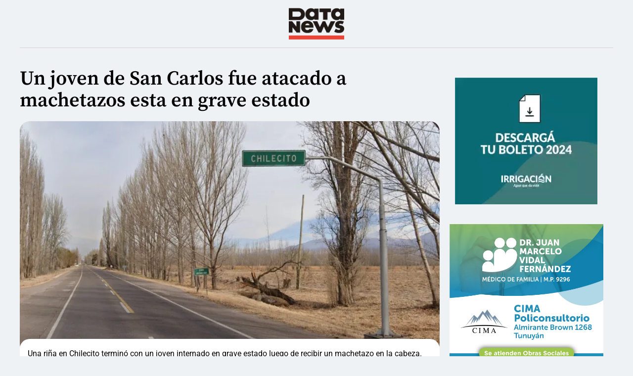

--- FILE ---
content_type: text/html; charset=UTF-8
request_url: https://datanews.com.ar/un-joven-de-san-carlos-fue-atacado-a-machetazos-esta-en-grave-estado/
body_size: 9270
content:
<!doctype html>
<html lang="es">
<head>
	<meta charset="UTF-8">
	<meta name="viewport" content="width=device-width, initial-scale=1">
	<link rel="profile" href="https://gmpg.org/xfn/11">
	<title>Un joven de San Carlos fue atacado a machetazos esta en grave estado &#8211; DATANEWS</title>
<meta name='robots' content='max-image-preview:large' />
<link rel='dns-prefetch' href='//www.googletagmanager.com' />
<link rel="alternate" type="application/rss+xml" title="DATANEWS &raquo; Feed" href="https://datanews.com.ar/feed/" />
<link rel="alternate" type="application/rss+xml" title="DATANEWS &raquo; Feed de los comentarios" href="https://datanews.com.ar/comments/feed/" />
<link rel="alternate" title="oEmbed (JSON)" type="application/json+oembed" href="https://datanews.com.ar/wp-json/oembed/1.0/embed?url=https%3A%2F%2Fdatanews.com.ar%2Fun-joven-de-san-carlos-fue-atacado-a-machetazos-esta-en-grave-estado%2F" />
<link rel="alternate" title="oEmbed (XML)" type="text/xml+oembed" href="https://datanews.com.ar/wp-json/oembed/1.0/embed?url=https%3A%2F%2Fdatanews.com.ar%2Fun-joven-de-san-carlos-fue-atacado-a-machetazos-esta-en-grave-estado%2F&#038;format=xml" />
<style id='wp-img-auto-sizes-contain-inline-css'>
img:is([sizes=auto i],[sizes^="auto," i]){contain-intrinsic-size:3000px 1500px}
/*# sourceURL=wp-img-auto-sizes-contain-inline-css */
</style>
<style id='wp-emoji-styles-inline-css'>

	img.wp-smiley, img.emoji {
		display: inline !important;
		border: none !important;
		box-shadow: none !important;
		height: 1em !important;
		width: 1em !important;
		margin: 0 0.07em !important;
		vertical-align: -0.1em !important;
		background: none !important;
		padding: 0 !important;
	}
/*# sourceURL=wp-emoji-styles-inline-css */
</style>
<link rel='stylesheet' id='wp-block-library-css' href='https://datanews.com.ar/wp-includes/css/dist/block-library/style.min.css?ver=6.9' media='all' />
<style id='tropicalista-pdfembed-style-inline-css'>
.wp-block-tropicalista-pdfembed{height:500px}

/*# sourceURL=https://datanews.com.ar/wp-content/plugins/pdf-embed/build/style-index.css */
</style>
<style id='global-styles-inline-css'>
:root{--wp--preset--aspect-ratio--square: 1;--wp--preset--aspect-ratio--4-3: 4/3;--wp--preset--aspect-ratio--3-4: 3/4;--wp--preset--aspect-ratio--3-2: 3/2;--wp--preset--aspect-ratio--2-3: 2/3;--wp--preset--aspect-ratio--16-9: 16/9;--wp--preset--aspect-ratio--9-16: 9/16;--wp--preset--color--black: #000000;--wp--preset--color--cyan-bluish-gray: #abb8c3;--wp--preset--color--white: #ffffff;--wp--preset--color--pale-pink: #f78da7;--wp--preset--color--vivid-red: #cf2e2e;--wp--preset--color--luminous-vivid-orange: #ff6900;--wp--preset--color--luminous-vivid-amber: #fcb900;--wp--preset--color--light-green-cyan: #7bdcb5;--wp--preset--color--vivid-green-cyan: #00d084;--wp--preset--color--pale-cyan-blue: #8ed1fc;--wp--preset--color--vivid-cyan-blue: #0693e3;--wp--preset--color--vivid-purple: #9b51e0;--wp--preset--gradient--vivid-cyan-blue-to-vivid-purple: linear-gradient(135deg,rgb(6,147,227) 0%,rgb(155,81,224) 100%);--wp--preset--gradient--light-green-cyan-to-vivid-green-cyan: linear-gradient(135deg,rgb(122,220,180) 0%,rgb(0,208,130) 100%);--wp--preset--gradient--luminous-vivid-amber-to-luminous-vivid-orange: linear-gradient(135deg,rgb(252,185,0) 0%,rgb(255,105,0) 100%);--wp--preset--gradient--luminous-vivid-orange-to-vivid-red: linear-gradient(135deg,rgb(255,105,0) 0%,rgb(207,46,46) 100%);--wp--preset--gradient--very-light-gray-to-cyan-bluish-gray: linear-gradient(135deg,rgb(238,238,238) 0%,rgb(169,184,195) 100%);--wp--preset--gradient--cool-to-warm-spectrum: linear-gradient(135deg,rgb(74,234,220) 0%,rgb(151,120,209) 20%,rgb(207,42,186) 40%,rgb(238,44,130) 60%,rgb(251,105,98) 80%,rgb(254,248,76) 100%);--wp--preset--gradient--blush-light-purple: linear-gradient(135deg,rgb(255,206,236) 0%,rgb(152,150,240) 100%);--wp--preset--gradient--blush-bordeaux: linear-gradient(135deg,rgb(254,205,165) 0%,rgb(254,45,45) 50%,rgb(107,0,62) 100%);--wp--preset--gradient--luminous-dusk: linear-gradient(135deg,rgb(255,203,112) 0%,rgb(199,81,192) 50%,rgb(65,88,208) 100%);--wp--preset--gradient--pale-ocean: linear-gradient(135deg,rgb(255,245,203) 0%,rgb(182,227,212) 50%,rgb(51,167,181) 100%);--wp--preset--gradient--electric-grass: linear-gradient(135deg,rgb(202,248,128) 0%,rgb(113,206,126) 100%);--wp--preset--gradient--midnight: linear-gradient(135deg,rgb(2,3,129) 0%,rgb(40,116,252) 100%);--wp--preset--font-size--small: 13px;--wp--preset--font-size--medium: 20px;--wp--preset--font-size--large: 36px;--wp--preset--font-size--x-large: 42px;--wp--preset--spacing--20: 0.44rem;--wp--preset--spacing--30: 0.67rem;--wp--preset--spacing--40: 1rem;--wp--preset--spacing--50: 1.5rem;--wp--preset--spacing--60: 2.25rem;--wp--preset--spacing--70: 3.38rem;--wp--preset--spacing--80: 5.06rem;--wp--preset--shadow--natural: 6px 6px 9px rgba(0, 0, 0, 0.2);--wp--preset--shadow--deep: 12px 12px 50px rgba(0, 0, 0, 0.4);--wp--preset--shadow--sharp: 6px 6px 0px rgba(0, 0, 0, 0.2);--wp--preset--shadow--outlined: 6px 6px 0px -3px rgb(255, 255, 255), 6px 6px rgb(0, 0, 0);--wp--preset--shadow--crisp: 6px 6px 0px rgb(0, 0, 0);}:root { --wp--style--global--content-size: 800px;--wp--style--global--wide-size: 1200px; }:where(body) { margin: 0; }.wp-site-blocks > .alignleft { float: left; margin-right: 2em; }.wp-site-blocks > .alignright { float: right; margin-left: 2em; }.wp-site-blocks > .aligncenter { justify-content: center; margin-left: auto; margin-right: auto; }:where(.wp-site-blocks) > * { margin-block-start: 24px; margin-block-end: 0; }:where(.wp-site-blocks) > :first-child { margin-block-start: 0; }:where(.wp-site-blocks) > :last-child { margin-block-end: 0; }:root { --wp--style--block-gap: 24px; }:root :where(.is-layout-flow) > :first-child{margin-block-start: 0;}:root :where(.is-layout-flow) > :last-child{margin-block-end: 0;}:root :where(.is-layout-flow) > *{margin-block-start: 24px;margin-block-end: 0;}:root :where(.is-layout-constrained) > :first-child{margin-block-start: 0;}:root :where(.is-layout-constrained) > :last-child{margin-block-end: 0;}:root :where(.is-layout-constrained) > *{margin-block-start: 24px;margin-block-end: 0;}:root :where(.is-layout-flex){gap: 24px;}:root :where(.is-layout-grid){gap: 24px;}.is-layout-flow > .alignleft{float: left;margin-inline-start: 0;margin-inline-end: 2em;}.is-layout-flow > .alignright{float: right;margin-inline-start: 2em;margin-inline-end: 0;}.is-layout-flow > .aligncenter{margin-left: auto !important;margin-right: auto !important;}.is-layout-constrained > .alignleft{float: left;margin-inline-start: 0;margin-inline-end: 2em;}.is-layout-constrained > .alignright{float: right;margin-inline-start: 2em;margin-inline-end: 0;}.is-layout-constrained > .aligncenter{margin-left: auto !important;margin-right: auto !important;}.is-layout-constrained > :where(:not(.alignleft):not(.alignright):not(.alignfull)){max-width: var(--wp--style--global--content-size);margin-left: auto !important;margin-right: auto !important;}.is-layout-constrained > .alignwide{max-width: var(--wp--style--global--wide-size);}body .is-layout-flex{display: flex;}.is-layout-flex{flex-wrap: wrap;align-items: center;}.is-layout-flex > :is(*, div){margin: 0;}body .is-layout-grid{display: grid;}.is-layout-grid > :is(*, div){margin: 0;}body{padding-top: 0px;padding-right: 0px;padding-bottom: 0px;padding-left: 0px;}a:where(:not(.wp-element-button)){text-decoration: underline;}:root :where(.wp-element-button, .wp-block-button__link){background-color: #32373c;border-width: 0;color: #fff;font-family: inherit;font-size: inherit;font-style: inherit;font-weight: inherit;letter-spacing: inherit;line-height: inherit;padding-top: calc(0.667em + 2px);padding-right: calc(1.333em + 2px);padding-bottom: calc(0.667em + 2px);padding-left: calc(1.333em + 2px);text-decoration: none;text-transform: inherit;}.has-black-color{color: var(--wp--preset--color--black) !important;}.has-cyan-bluish-gray-color{color: var(--wp--preset--color--cyan-bluish-gray) !important;}.has-white-color{color: var(--wp--preset--color--white) !important;}.has-pale-pink-color{color: var(--wp--preset--color--pale-pink) !important;}.has-vivid-red-color{color: var(--wp--preset--color--vivid-red) !important;}.has-luminous-vivid-orange-color{color: var(--wp--preset--color--luminous-vivid-orange) !important;}.has-luminous-vivid-amber-color{color: var(--wp--preset--color--luminous-vivid-amber) !important;}.has-light-green-cyan-color{color: var(--wp--preset--color--light-green-cyan) !important;}.has-vivid-green-cyan-color{color: var(--wp--preset--color--vivid-green-cyan) !important;}.has-pale-cyan-blue-color{color: var(--wp--preset--color--pale-cyan-blue) !important;}.has-vivid-cyan-blue-color{color: var(--wp--preset--color--vivid-cyan-blue) !important;}.has-vivid-purple-color{color: var(--wp--preset--color--vivid-purple) !important;}.has-black-background-color{background-color: var(--wp--preset--color--black) !important;}.has-cyan-bluish-gray-background-color{background-color: var(--wp--preset--color--cyan-bluish-gray) !important;}.has-white-background-color{background-color: var(--wp--preset--color--white) !important;}.has-pale-pink-background-color{background-color: var(--wp--preset--color--pale-pink) !important;}.has-vivid-red-background-color{background-color: var(--wp--preset--color--vivid-red) !important;}.has-luminous-vivid-orange-background-color{background-color: var(--wp--preset--color--luminous-vivid-orange) !important;}.has-luminous-vivid-amber-background-color{background-color: var(--wp--preset--color--luminous-vivid-amber) !important;}.has-light-green-cyan-background-color{background-color: var(--wp--preset--color--light-green-cyan) !important;}.has-vivid-green-cyan-background-color{background-color: var(--wp--preset--color--vivid-green-cyan) !important;}.has-pale-cyan-blue-background-color{background-color: var(--wp--preset--color--pale-cyan-blue) !important;}.has-vivid-cyan-blue-background-color{background-color: var(--wp--preset--color--vivid-cyan-blue) !important;}.has-vivid-purple-background-color{background-color: var(--wp--preset--color--vivid-purple) !important;}.has-black-border-color{border-color: var(--wp--preset--color--black) !important;}.has-cyan-bluish-gray-border-color{border-color: var(--wp--preset--color--cyan-bluish-gray) !important;}.has-white-border-color{border-color: var(--wp--preset--color--white) !important;}.has-pale-pink-border-color{border-color: var(--wp--preset--color--pale-pink) !important;}.has-vivid-red-border-color{border-color: var(--wp--preset--color--vivid-red) !important;}.has-luminous-vivid-orange-border-color{border-color: var(--wp--preset--color--luminous-vivid-orange) !important;}.has-luminous-vivid-amber-border-color{border-color: var(--wp--preset--color--luminous-vivid-amber) !important;}.has-light-green-cyan-border-color{border-color: var(--wp--preset--color--light-green-cyan) !important;}.has-vivid-green-cyan-border-color{border-color: var(--wp--preset--color--vivid-green-cyan) !important;}.has-pale-cyan-blue-border-color{border-color: var(--wp--preset--color--pale-cyan-blue) !important;}.has-vivid-cyan-blue-border-color{border-color: var(--wp--preset--color--vivid-cyan-blue) !important;}.has-vivid-purple-border-color{border-color: var(--wp--preset--color--vivid-purple) !important;}.has-vivid-cyan-blue-to-vivid-purple-gradient-background{background: var(--wp--preset--gradient--vivid-cyan-blue-to-vivid-purple) !important;}.has-light-green-cyan-to-vivid-green-cyan-gradient-background{background: var(--wp--preset--gradient--light-green-cyan-to-vivid-green-cyan) !important;}.has-luminous-vivid-amber-to-luminous-vivid-orange-gradient-background{background: var(--wp--preset--gradient--luminous-vivid-amber-to-luminous-vivid-orange) !important;}.has-luminous-vivid-orange-to-vivid-red-gradient-background{background: var(--wp--preset--gradient--luminous-vivid-orange-to-vivid-red) !important;}.has-very-light-gray-to-cyan-bluish-gray-gradient-background{background: var(--wp--preset--gradient--very-light-gray-to-cyan-bluish-gray) !important;}.has-cool-to-warm-spectrum-gradient-background{background: var(--wp--preset--gradient--cool-to-warm-spectrum) !important;}.has-blush-light-purple-gradient-background{background: var(--wp--preset--gradient--blush-light-purple) !important;}.has-blush-bordeaux-gradient-background{background: var(--wp--preset--gradient--blush-bordeaux) !important;}.has-luminous-dusk-gradient-background{background: var(--wp--preset--gradient--luminous-dusk) !important;}.has-pale-ocean-gradient-background{background: var(--wp--preset--gradient--pale-ocean) !important;}.has-electric-grass-gradient-background{background: var(--wp--preset--gradient--electric-grass) !important;}.has-midnight-gradient-background{background: var(--wp--preset--gradient--midnight) !important;}.has-small-font-size{font-size: var(--wp--preset--font-size--small) !important;}.has-medium-font-size{font-size: var(--wp--preset--font-size--medium) !important;}.has-large-font-size{font-size: var(--wp--preset--font-size--large) !important;}.has-x-large-font-size{font-size: var(--wp--preset--font-size--x-large) !important;}
:root :where(.wp-block-pullquote){font-size: 1.5em;line-height: 1.6;}
/*# sourceURL=global-styles-inline-css */
</style>
<link rel='stylesheet' id='hello-elementor-css' href='https://datanews.com.ar/wp-content/themes/hello-elementor/assets/css/reset.css?ver=3.4.5' media='all' />
<link rel='stylesheet' id='hello-elementor-theme-style-css' href='https://datanews.com.ar/wp-content/themes/hello-elementor/assets/css/theme.css?ver=3.4.5' media='all' />
<link rel='stylesheet' id='hello-elementor-header-footer-css' href='https://datanews.com.ar/wp-content/themes/hello-elementor/assets/css/header-footer.css?ver=3.4.5' media='all' />
<link rel='stylesheet' id='elementor-frontend-css' href='https://datanews.com.ar/wp-content/plugins/elementor/assets/css/frontend.min.css?ver=3.34.2' media='all' />
<style id='elementor-frontend-inline-css'>
.elementor-245 .elementor-element.elementor-element-a918e90:not(.elementor-motion-effects-element-type-background), .elementor-245 .elementor-element.elementor-element-a918e90 > .elementor-motion-effects-container > .elementor-motion-effects-layer{background-image:url("https://ik.imagekit.io/qmrxy52wt/wp-content/uploads/2024/05/image-17.png");}
/*# sourceURL=elementor-frontend-inline-css */
</style>
<link rel='stylesheet' id='elementor-post-4-css' href='https://datanews.com.ar/wp-content/uploads/elementor/css/post-4.css?ver=1768962976' media='all' />
<link rel='stylesheet' id='widget-image-css' href='https://datanews.com.ar/wp-content/plugins/elementor/assets/css/widget-image.min.css?ver=3.34.2' media='all' />
<link rel='stylesheet' id='e-sticky-css' href='https://datanews.com.ar/wp-content/plugins/elementor-pro/assets/css/modules/sticky.min.css?ver=3.31.2' media='all' />
<link rel='stylesheet' id='widget-heading-css' href='https://datanews.com.ar/wp-content/plugins/elementor/assets/css/widget-heading.min.css?ver=3.34.2' media='all' />
<link rel='stylesheet' id='elementor-icons-css' href='https://datanews.com.ar/wp-content/plugins/elementor/assets/lib/eicons/css/elementor-icons.min.css?ver=5.46.0' media='all' />
<link rel='stylesheet' id='font-awesome-5-all-css' href='https://datanews.com.ar/wp-content/plugins/elementor/assets/lib/font-awesome/css/all.min.css?ver=3.34.2' media='all' />
<link rel='stylesheet' id='font-awesome-4-shim-css' href='https://datanews.com.ar/wp-content/plugins/elementor/assets/lib/font-awesome/css/v4-shims.min.css?ver=3.34.2' media='all' />
<link rel='stylesheet' id='elementor-post-214-css' href='https://datanews.com.ar/wp-content/uploads/elementor/css/post-214.css?ver=1768962976' media='all' />
<link rel='stylesheet' id='elementor-post-245-css' href='https://datanews.com.ar/wp-content/uploads/elementor/css/post-245.css?ver=1768962981' media='all' />
<link rel='stylesheet' id='elementor-gf-local-roboto-css' href='https://datanews.com.ar/wp-content/uploads/elementor/google-fonts/css/roboto.css?ver=1742265430' media='all' />
<link rel='stylesheet' id='elementor-gf-local-robotoslab-css' href='https://datanews.com.ar/wp-content/uploads/elementor/google-fonts/css/robotoslab.css?ver=1742265434' media='all' />
<link rel='stylesheet' id='elementor-gf-local-sourceserifpro-css' href='https://datanews.com.ar/wp-content/uploads/elementor/google-fonts/css/sourceserifpro.css?ver=1742265444' media='all' />
<script src="https://datanews.com.ar/wp-includes/js/jquery/jquery.min.js?ver=3.7.1" id="jquery-core-js"></script>
<script src="https://datanews.com.ar/wp-includes/js/jquery/jquery-migrate.min.js?ver=3.4.1" id="jquery-migrate-js"></script>
<script src="https://datanews.com.ar/wp-content/plugins/elementor/assets/lib/font-awesome/js/v4-shims.min.js?ver=3.34.2" id="font-awesome-4-shim-js"></script>

<!-- Fragmento de código de la etiqueta de Google (gtag.js) añadida por Site Kit -->
<!-- Fragmento de código de Google Analytics añadido por Site Kit -->
<script src="https://www.googletagmanager.com/gtag/js?id=GT-KTR3C9L" id="google_gtagjs-js" async></script>
<script id="google_gtagjs-js-after">
window.dataLayer = window.dataLayer || [];function gtag(){dataLayer.push(arguments);}
gtag("set","linker",{"domains":["datanews.com.ar"]});
gtag("js", new Date());
gtag("set", "developer_id.dZTNiMT", true);
gtag("config", "GT-KTR3C9L");
 window._googlesitekit = window._googlesitekit || {}; window._googlesitekit.throttledEvents = []; window._googlesitekit.gtagEvent = (name, data) => { var key = JSON.stringify( { name, data } ); if ( !! window._googlesitekit.throttledEvents[ key ] ) { return; } window._googlesitekit.throttledEvents[ key ] = true; setTimeout( () => { delete window._googlesitekit.throttledEvents[ key ]; }, 5 ); gtag( "event", name, { ...data, event_source: "site-kit" } ); }; 
//# sourceURL=google_gtagjs-js-after
</script>
<link rel="https://api.w.org/" href="https://datanews.com.ar/wp-json/" /><link rel="alternate" title="JSON" type="application/json" href="https://datanews.com.ar/wp-json/wp/v2/posts/5722" /><link rel="EditURI" type="application/rsd+xml" title="RSD" href="https://datanews.com.ar/xmlrpc.php?rsd" />
<meta name="generator" content="WordPress 6.9" />
<link rel="canonical" href="https://datanews.com.ar/un-joven-de-san-carlos-fue-atacado-a-machetazos-esta-en-grave-estado/" />
<link rel='shortlink' href='https://datanews.com.ar/?p=5722' />
<meta name="generator" content="Site Kit by Google 1.160.1" />            <meta property="og:type" content="article" />
            <meta property="og:title" content="Un joven de San Carlos fue atacado a machetazos esta en grave estado" />
            <meta property="og:description" content="VALLE DE UCO" />
            <meta property="og:url" content="https://datanews.com.ar/un-joven-de-san-carlos-fue-atacado-a-machetazos-esta-en-grave-estado/" />
            <meta property="og:image" content="https://ik.imagekit.io/qmrxy52wt/wp-content/uploads/2024/05/image-17.png" />

            <meta name="twitter:card" content="summary_large_image" />
            <meta name="twitter:title" content="Un joven de San Carlos fue atacado a machetazos esta en grave estado" />
            <meta name="twitter:description" content="VALLE DE UCO" />
            <meta name="twitter:image" content="https://ik.imagekit.io/qmrxy52wt/wp-content/uploads/2024/05/image-17.png" />
            <meta name="description" content="VALLE DE UCO">
<meta name="generator" content="Elementor 3.34.2; features: additional_custom_breakpoints; settings: css_print_method-external, google_font-enabled, font_display-swap">
			<meta name="theme-color" content="#EEF2F5">
			<link rel="icon" href="https://ik.imagekit.io/qmrxy52wt/wp-content/uploads/2023/01/cropped-datanews_icon-32x32.png" sizes="32x32" />
<link rel="icon" href="https://ik.imagekit.io/qmrxy52wt/wp-content/uploads/2023/01/cropped-datanews_icon-192x192.png" sizes="192x192" />
<link rel="apple-touch-icon" href="https://ik.imagekit.io/qmrxy52wt/wp-content/uploads/2023/01/cropped-datanews_icon-180x180.png" />
<meta name="msapplication-TileImage" content="https://ik.imagekit.io/qmrxy52wt/wp-content/uploads/2023/01/cropped-datanews_icon-270x270.png" />
</head>
<body class="wp-singular post-template-default single single-post postid-5722 single-format-standard wp-embed-responsive wp-theme-hello-elementor hello-elementor-default elementor-default elementor-kit-4 elementor-page-245">


<a class="skip-link screen-reader-text" href="#content">Ir al contenido</a>

		<header data-elementor-type="header" data-elementor-id="214" class="elementor elementor-214 elementor-location-header" data-elementor-post-type="elementor_library">
			<div class="elementor-element elementor-element-47287a7 e-flex e-con-boxed e-con e-parent" data-id="47287a7" data-element_type="container" data-settings="{&quot;background_background&quot;:&quot;classic&quot;,&quot;sticky&quot;:&quot;top&quot;,&quot;sticky_on&quot;:[&quot;desktop&quot;,&quot;tablet&quot;,&quot;mobile&quot;],&quot;sticky_offset&quot;:0,&quot;sticky_effects_offset&quot;:0,&quot;sticky_anchor_link_offset&quot;:0}">
					<div class="e-con-inner">
		<div class="elementor-element elementor-element-c7f4036 e-flex e-con-boxed e-con e-parent" data-id="c7f4036" data-element_type="container">
					<div class="e-con-inner">
				<div class="elementor-element elementor-element-1038e29 elementor-widget elementor-widget-image" data-id="1038e29" data-element_type="widget" data-widget_type="image.default">
																<a href="https://datanews.com.ar">
							<img width="124" height="71" src="https://ik.imagekit.io/qmrxy52wt/wp-content/uploads/2023/01/logo_datanews.png" class="attachment-full size-full wp-image-22" alt="" />								</a>
															</div>
					</div>
				</div>
					</div>
				</div>
				</header>
				<div data-elementor-type="single-post" data-elementor-id="245" class="elementor elementor-245 elementor-location-single post-5722 post type-post status-publish format-standard has-post-thumbnail hentry category-noticias category-valle-de-uco tag-hospital-central tag-rina tag-san-carlos-2 tag-valle-de-uco" data-elementor-post-type="elementor_library">
			<div class="elementor-element elementor-element-09082d4 e-flex e-con-boxed e-con e-parent" data-id="09082d4" data-element_type="container">
					<div class="e-con-inner">
		<div class="elementor-element elementor-element-941b405 e-con-full e-flex e-con e-child" data-id="941b405" data-element_type="container" data-settings="{&quot;background_background&quot;:&quot;classic&quot;}">
		<div class="elementor-element elementor-element-f661ea9 e-flex e-con-boxed e-con e-child" data-id="f661ea9" data-element_type="container" data-settings="{&quot;background_background&quot;:&quot;classic&quot;}">
					<div class="e-con-inner">
				<div class="elementor-element elementor-element-10aafb8 elementor-widget elementor-widget-theme-post-title elementor-page-title elementor-widget-heading" data-id="10aafb8" data-element_type="widget" data-widget_type="theme-post-title.default">
					<h1 class="elementor-heading-title elementor-size-default">Un joven de San Carlos fue atacado a machetazos esta en grave estado</h1>				</div>
					</div>
				</div>
		<div class="elementor-element elementor-element-a918e90 e-flex e-con-boxed e-con e-child" data-id="a918e90" data-element_type="container" data-settings="{&quot;background_background&quot;:&quot;classic&quot;}">
					<div class="e-con-inner">
					</div>
				</div>
		<div class="elementor-element elementor-element-8225f6a e-flex e-con-boxed e-con e-child" data-id="8225f6a" data-element_type="container" data-settings="{&quot;background_background&quot;:&quot;classic&quot;}">
					<div class="e-con-inner">
				<div class="elementor-element elementor-element-148a6bc elementor-widget elementor-widget-theme-post-content" data-id="148a6bc" data-element_type="widget" data-widget_type="theme-post-content.default">
					
<p>Una riña en Chilecito terminó con un joven internado en grave estado luego de recibir un machetazo en la cabeza.</p>



<p>Este sábado por la tarde se produjo u riña en el sureño distrito de San Carlos, Chilecito, cuando luego de consumir algunas bebidas alcohólicas varias personas se cruzaron en una fuerte pelea la que derivó en tres hombres heridos, uno de ellos en estado crítico, luego de recibir un machetazo en su cabeza. La información policial indica que el enfrentamiento, y cuyas causas aún se investigan, se originó aparentemente después de una discusión entre los involucrados y los propietarios de un quiosco local, quienes se encontraban bajo los efectos del alcohol.</p>



<p>La pelea que subió rápidamente de tono entre tres personas, derivó en que un hombre de 48 años sufrió heridas en la clavícula y la nariz, mientras que otro, de 29 años, sufrió un profundo corte en la cabeza con un machete, lo que llevó a una posible pérdida de masa encefálica, se encuentra internado en cuidados intensivos del Hospital Central de la ciudad de Mendoza.</p>
				</div>
				<div class="elementor-element elementor-element-7a9a710 elementor-widget elementor-widget-image" data-id="7a9a710" data-element_type="widget" data-widget_type="image.default">
																<a href="https://www.instagram.com/ecodelosandes/">
							<img fetchpriority="high" width="728" height="90" src="https://ik.imagekit.io/qmrxy52wt/wp-content/uploads/2025/09/ECO_Origen_Digital_DV360_728x90.jpg" class="attachment-full size-full wp-image-8813" alt="" srcset="https://ik.imagekit.io/qmrxy52wt/wp-content/uploads/2025/09/ECO_Origen_Digital_DV360_728x90.jpg 728w, https://ik.imagekit.io/qmrxy52wt/wp-content/uploads/2025/09/ECO_Origen_Digital_DV360_728x90-300x37.jpg 300w" sizes="(max-width: 728px) 100vw, 728px" />								</a>
															</div>
					</div>
				</div>
				</div>
		<div class="elementor-element elementor-element-6435bb3 e-con-full e-flex e-con e-child" data-id="6435bb3" data-element_type="container" data-settings="{&quot;background_background&quot;:&quot;classic&quot;}">
				<div class="elementor-element elementor-element-10becda elementor-widget elementor-widget-image" data-id="10becda" data-element_type="widget" data-widget_type="image.default">
																<a href="https://autogestion.cloud.irrigacion.gov.ar/">
							<img width="288" height="256" src="https://ik.imagekit.io/qmrxy52wt/wp-content/uploads/2023/01/irrigacion.gif" class="attachment-full size-full wp-image-5100" alt="" />								</a>
															</div>
				<div class="elementor-element elementor-element-566f737 elementor-widget elementor-widget-image" data-id="566f737" data-element_type="widget" data-widget_type="image.default">
															<img loading="lazy" width="1199" height="1222" src="https://ik.imagekit.io/qmrxy52wt/wp-content/uploads/2023/01/dr_marcelovidal_medicodefamilia.jpg" class="attachment-full size-full wp-image-1190" alt="" srcset="https://ik.imagekit.io/qmrxy52wt/wp-content/uploads/2023/01/dr_marcelovidal_medicodefamilia.jpg 1199w, https://ik.imagekit.io/qmrxy52wt/wp-content/uploads/2023/01/dr_marcelovidal_medicodefamilia-294x300.jpg 294w, https://ik.imagekit.io/qmrxy52wt/wp-content/uploads/2023/01/dr_marcelovidal_medicodefamilia-1005x1024.jpg 1005w, https://ik.imagekit.io/qmrxy52wt/wp-content/uploads/2023/01/dr_marcelovidal_medicodefamilia-768x783.jpg 768w" sizes="(max-width: 1199px) 100vw, 1199px" />															</div>
				</div>
					</div>
				</div>
				</div>
		<footer id="site-footer" class="site-footer dynamic-footer footer-has-copyright">
	<div class="footer-inner">
		<div class="site-branding show-logo">
							<p class="site-description show">
					Todas las Noticias de Mendoza, Argentina y El mundo				</p>
					</div>

		
					<div class="copyright show">
				<p>Todos los derechos reservados</p>
			</div>
			</div>
</footer>

<script type="speculationrules">
{"prefetch":[{"source":"document","where":{"and":[{"href_matches":"/*"},{"not":{"href_matches":["/wp-*.php","/wp-admin/*","/wp-content/uploads/*","/wp-content/*","/wp-content/plugins/*","/wp-content/themes/hello-elementor/*","/*\\?(.+)"]}},{"not":{"selector_matches":"a[rel~=\"nofollow\"]"}},{"not":{"selector_matches":".no-prefetch, .no-prefetch a"}}]},"eagerness":"conservative"}]}
</script>
<script src="https://datanews.com.ar/wp-content/themes/hello-elementor/assets/js/hello-frontend.js?ver=3.4.5" id="hello-theme-frontend-js"></script>
<script src="https://datanews.com.ar/wp-content/plugins/elementor/assets/js/webpack.runtime.min.js?ver=3.34.2" id="elementor-webpack-runtime-js"></script>
<script src="https://datanews.com.ar/wp-content/plugins/elementor/assets/js/frontend-modules.min.js?ver=3.34.2" id="elementor-frontend-modules-js"></script>
<script src="https://datanews.com.ar/wp-includes/js/jquery/ui/core.min.js?ver=1.13.3" id="jquery-ui-core-js"></script>
<script id="elementor-frontend-js-before">
var elementorFrontendConfig = {"environmentMode":{"edit":false,"wpPreview":false,"isScriptDebug":false},"i18n":{"shareOnFacebook":"Compartir en Facebook","shareOnTwitter":"Compartir en Twitter","pinIt":"Pinear","download":"Descargar","downloadImage":"Descargar imagen","fullscreen":"Pantalla completa","zoom":"Zoom","share":"Compartir","playVideo":"Reproducir v\u00eddeo","previous":"Anterior","next":"Siguiente","close":"Cerrar","a11yCarouselPrevSlideMessage":"Diapositiva anterior","a11yCarouselNextSlideMessage":"Diapositiva siguiente","a11yCarouselFirstSlideMessage":"Esta es la primera diapositiva","a11yCarouselLastSlideMessage":"Esta es la \u00faltima diapositiva","a11yCarouselPaginationBulletMessage":"Ir a la diapositiva"},"is_rtl":false,"breakpoints":{"xs":0,"sm":480,"md":768,"lg":1025,"xl":1440,"xxl":1600},"responsive":{"breakpoints":{"mobile":{"label":"M\u00f3vil vertical","value":767,"default_value":767,"direction":"max","is_enabled":true},"mobile_extra":{"label":"M\u00f3vil horizontal","value":880,"default_value":880,"direction":"max","is_enabled":false},"tablet":{"label":"Tableta vertical","value":1024,"default_value":1024,"direction":"max","is_enabled":true},"tablet_extra":{"label":"Tableta horizontal","value":1200,"default_value":1200,"direction":"max","is_enabled":false},"laptop":{"label":"Port\u00e1til","value":1366,"default_value":1366,"direction":"max","is_enabled":false},"widescreen":{"label":"Pantalla grande","value":2400,"default_value":2400,"direction":"min","is_enabled":false}},"hasCustomBreakpoints":false},"version":"3.34.2","is_static":false,"experimentalFeatures":{"additional_custom_breakpoints":true,"container":true,"e_optimized_markup":true,"theme_builder_v2":true,"hello-theme-header-footer":true,"nested-elements":true,"home_screen":true,"global_classes_should_enforce_capabilities":true,"cloud-library":true,"e_opt_in_v4_page":true,"e_interactions":true,"e_editor_one":true,"import-export-customization":true},"urls":{"assets":"https:\/\/datanews.com.ar\/wp-content\/plugins\/elementor\/assets\/","ajaxurl":"https:\/\/datanews.com.ar\/wp-admin\/admin-ajax.php","uploadUrl":"https:\/\/datanews.com.ar\/wp-content\/uploads"},"nonces":{"floatingButtonsClickTracking":"dfc671cde1"},"swiperClass":"swiper","settings":{"page":[],"editorPreferences":[]},"kit":{"body_background_background":"classic","active_breakpoints":["viewport_mobile","viewport_tablet"],"global_image_lightbox":"yes","lightbox_enable_counter":"yes","lightbox_enable_fullscreen":"yes","lightbox_enable_zoom":"yes","lightbox_enable_share":"yes","lightbox_title_src":"title","lightbox_description_src":"description","hello_header_logo_type":"title","hello_footer_logo_type":"logo"},"post":{"id":5722,"title":"Un%20joven%20de%20San%20Carlos%20fue%20atacado%20a%20machetazos%20esta%20en%20grave%20estado%20%E2%80%93%20DATANEWS","excerpt":"VALLE DE UCO","featuredImage":"https:\/\/datanews.com.ar\/wp-content\/uploads\/2024\/05\/image-17.png"}};
//# sourceURL=elementor-frontend-js-before
</script>
<script src="https://datanews.com.ar/wp-content/plugins/elementor/assets/js/frontend.min.js?ver=3.34.2" id="elementor-frontend-js"></script>
<script src="https://datanews.com.ar/wp-content/plugins/elementor-pro/assets/lib/sticky/jquery.sticky.min.js?ver=3.31.2" id="e-sticky-js"></script>
<script src="https://datanews.com.ar/wp-content/plugins/elementor-pro/assets/js/webpack-pro.runtime.min.js?ver=3.31.2" id="elementor-pro-webpack-runtime-js"></script>
<script src="https://datanews.com.ar/wp-includes/js/dist/hooks.min.js?ver=dd5603f07f9220ed27f1" id="wp-hooks-js"></script>
<script src="https://datanews.com.ar/wp-includes/js/dist/i18n.min.js?ver=c26c3dc7bed366793375" id="wp-i18n-js"></script>
<script id="wp-i18n-js-after">
wp.i18n.setLocaleData( { 'text direction\u0004ltr': [ 'ltr' ] } );
//# sourceURL=wp-i18n-js-after
</script>
<script id="elementor-pro-frontend-js-before">
var ElementorProFrontendConfig = {"ajaxurl":"https:\/\/datanews.com.ar\/wp-admin\/admin-ajax.php","nonce":"a315d1606d","urls":{"assets":"https:\/\/datanews.com.ar\/wp-content\/plugins\/elementor-pro\/assets\/","rest":"https:\/\/datanews.com.ar\/wp-json\/"},"settings":{"lazy_load_background_images":false},"popup":{"hasPopUps":false},"shareButtonsNetworks":{"facebook":{"title":"Facebook","has_counter":true},"twitter":{"title":"Twitter"},"linkedin":{"title":"LinkedIn","has_counter":true},"pinterest":{"title":"Pinterest","has_counter":true},"reddit":{"title":"Reddit","has_counter":true},"vk":{"title":"VK","has_counter":true},"odnoklassniki":{"title":"OK","has_counter":true},"tumblr":{"title":"Tumblr"},"digg":{"title":"Digg"},"skype":{"title":"Skype"},"stumbleupon":{"title":"StumbleUpon","has_counter":true},"mix":{"title":"Mix"},"telegram":{"title":"Telegram"},"pocket":{"title":"Pocket","has_counter":true},"xing":{"title":"XING","has_counter":true},"whatsapp":{"title":"WhatsApp"},"email":{"title":"Email"},"print":{"title":"Print"},"x-twitter":{"title":"X"},"threads":{"title":"Threads"}},"facebook_sdk":{"lang":"es_ES","app_id":""},"lottie":{"defaultAnimationUrl":"https:\/\/datanews.com.ar\/wp-content\/plugins\/elementor-pro\/modules\/lottie\/assets\/animations\/default.json"}};
//# sourceURL=elementor-pro-frontend-js-before
</script>
<script src="https://datanews.com.ar/wp-content/plugins/elementor-pro/assets/js/frontend.min.js?ver=3.31.2" id="elementor-pro-frontend-js"></script>
<script src="https://datanews.com.ar/wp-content/plugins/elementor-pro/assets/js/elements-handlers.min.js?ver=3.31.2" id="pro-elements-handlers-js"></script>
<script id="wp-emoji-settings" type="application/json">
{"baseUrl":"https://s.w.org/images/core/emoji/17.0.2/72x72/","ext":".png","svgUrl":"https://s.w.org/images/core/emoji/17.0.2/svg/","svgExt":".svg","source":{"concatemoji":"https://datanews.com.ar/wp-includes/js/wp-emoji-release.min.js?ver=6.9"}}
</script>
<script type="module">
/*! This file is auto-generated */
const a=JSON.parse(document.getElementById("wp-emoji-settings").textContent),o=(window._wpemojiSettings=a,"wpEmojiSettingsSupports"),s=["flag","emoji"];function i(e){try{var t={supportTests:e,timestamp:(new Date).valueOf()};sessionStorage.setItem(o,JSON.stringify(t))}catch(e){}}function c(e,t,n){e.clearRect(0,0,e.canvas.width,e.canvas.height),e.fillText(t,0,0);t=new Uint32Array(e.getImageData(0,0,e.canvas.width,e.canvas.height).data);e.clearRect(0,0,e.canvas.width,e.canvas.height),e.fillText(n,0,0);const a=new Uint32Array(e.getImageData(0,0,e.canvas.width,e.canvas.height).data);return t.every((e,t)=>e===a[t])}function p(e,t){e.clearRect(0,0,e.canvas.width,e.canvas.height),e.fillText(t,0,0);var n=e.getImageData(16,16,1,1);for(let e=0;e<n.data.length;e++)if(0!==n.data[e])return!1;return!0}function u(e,t,n,a){switch(t){case"flag":return n(e,"\ud83c\udff3\ufe0f\u200d\u26a7\ufe0f","\ud83c\udff3\ufe0f\u200b\u26a7\ufe0f")?!1:!n(e,"\ud83c\udde8\ud83c\uddf6","\ud83c\udde8\u200b\ud83c\uddf6")&&!n(e,"\ud83c\udff4\udb40\udc67\udb40\udc62\udb40\udc65\udb40\udc6e\udb40\udc67\udb40\udc7f","\ud83c\udff4\u200b\udb40\udc67\u200b\udb40\udc62\u200b\udb40\udc65\u200b\udb40\udc6e\u200b\udb40\udc67\u200b\udb40\udc7f");case"emoji":return!a(e,"\ud83e\u1fac8")}return!1}function f(e,t,n,a){let r;const o=(r="undefined"!=typeof WorkerGlobalScope&&self instanceof WorkerGlobalScope?new OffscreenCanvas(300,150):document.createElement("canvas")).getContext("2d",{willReadFrequently:!0}),s=(o.textBaseline="top",o.font="600 32px Arial",{});return e.forEach(e=>{s[e]=t(o,e,n,a)}),s}function r(e){var t=document.createElement("script");t.src=e,t.defer=!0,document.head.appendChild(t)}a.supports={everything:!0,everythingExceptFlag:!0},new Promise(t=>{let n=function(){try{var e=JSON.parse(sessionStorage.getItem(o));if("object"==typeof e&&"number"==typeof e.timestamp&&(new Date).valueOf()<e.timestamp+604800&&"object"==typeof e.supportTests)return e.supportTests}catch(e){}return null}();if(!n){if("undefined"!=typeof Worker&&"undefined"!=typeof OffscreenCanvas&&"undefined"!=typeof URL&&URL.createObjectURL&&"undefined"!=typeof Blob)try{var e="postMessage("+f.toString()+"("+[JSON.stringify(s),u.toString(),c.toString(),p.toString()].join(",")+"));",a=new Blob([e],{type:"text/javascript"});const r=new Worker(URL.createObjectURL(a),{name:"wpTestEmojiSupports"});return void(r.onmessage=e=>{i(n=e.data),r.terminate(),t(n)})}catch(e){}i(n=f(s,u,c,p))}t(n)}).then(e=>{for(const n in e)a.supports[n]=e[n],a.supports.everything=a.supports.everything&&a.supports[n],"flag"!==n&&(a.supports.everythingExceptFlag=a.supports.everythingExceptFlag&&a.supports[n]);var t;a.supports.everythingExceptFlag=a.supports.everythingExceptFlag&&!a.supports.flag,a.supports.everything||((t=a.source||{}).concatemoji?r(t.concatemoji):t.wpemoji&&t.twemoji&&(r(t.twemoji),r(t.wpemoji)))});
//# sourceURL=https://datanews.com.ar/wp-includes/js/wp-emoji-loader.min.js
</script>

</body>
</html>
